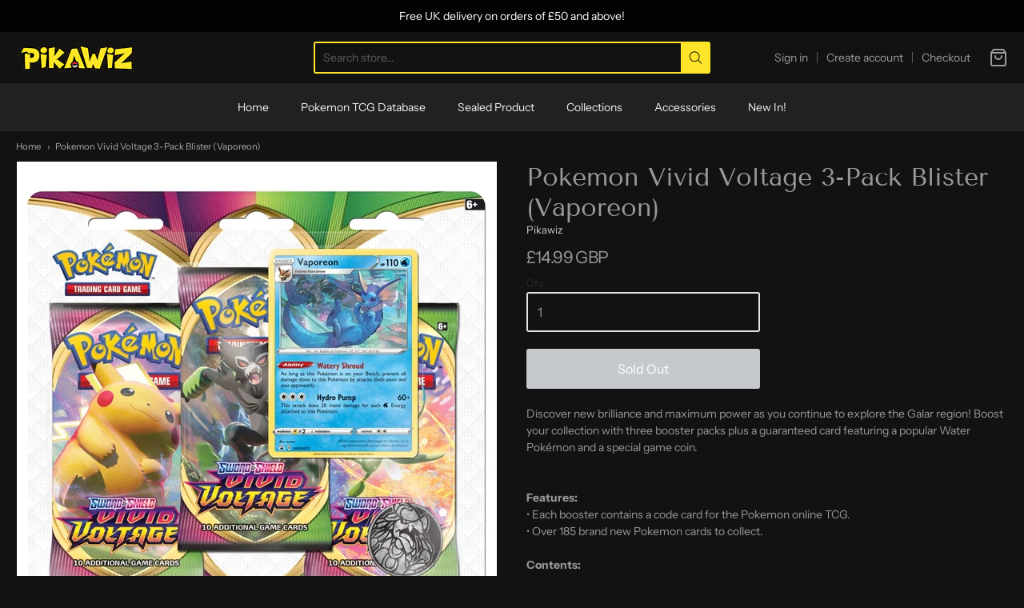

--- FILE ---
content_type: text/css
request_url: https://shop.pikawiz.com/cdn/shop/t/5/assets/theme-custom.css?v=149401581041329403681605311458
body_size: -538
content:
/*# sourceMappingURL=/cdn/shop/t/5/assets/theme-custom.css.map?v=149401581041329403681605311458 */


--- FILE ---
content_type: text/css
request_url: https://shop.pikawiz.com/cdn/shop/t/5/assets/fonts.css?v=115765184710506071641768822870
body_size: -81
content:
@font-face{font-family:Tenor Sans;font-weight:400;font-style:normal;src:url(//shop.pikawiz.com/cdn/fonts/tenor_sans/tenorsans_n4.966071a72c28462a9256039d3e3dc5b0cf314f65.woff2) format("woff2"),url(//shop.pikawiz.com/cdn/fonts/tenor_sans/tenorsans_n4.2282841d948f9649ba5c3cad6ea46df268141820.woff) format("woff")}#app-header #app-upper-header .shop-identity-tagline .name{font-family:Tenor Sans,sans-serif;font-size:24px;font-weight:400;font-style:normal}@font-face{font-family:Instrument Sans;font-weight:400;font-style:normal;src:url(//shop.pikawiz.com/cdn/fonts/instrument_sans/instrumentsans_n4.db86542ae5e1596dbdb28c279ae6c2086c4c5bfa.woff2) format("woff2"),url(//shop.pikawiz.com/cdn/fonts/instrument_sans/instrumentsans_n4.510f1b081e58d08c30978f465518799851ef6d8b.woff) format("woff")}@font-face{font-family:Instrument Sans;font-weight:700;font-style:normal;src:url(//shop.pikawiz.com/cdn/fonts/instrument_sans/instrumentsans_n7.e4ad9032e203f9a0977786c356573ced65a7419a.woff2) format("woff2"),url(//shop.pikawiz.com/cdn/fonts/instrument_sans/instrumentsans_n7.b9e40f166fb7639074ba34738101a9d2990bb41a.woff) format("woff")}@font-face{font-family:Instrument Sans;font-weight:400;font-style:italic;src:url(//shop.pikawiz.com/cdn/fonts/instrument_sans/instrumentsans_i4.028d3c3cd8d085648c808ceb20cd2fd1eb3560e5.woff2) format("woff2"),url(//shop.pikawiz.com/cdn/fonts/instrument_sans/instrumentsans_i4.7e90d82df8dee29a99237cd19cc529d2206706a2.woff) format("woff")}@font-face{font-family:Instrument Sans;font-weight:700;font-style:italic;src:url(//shop.pikawiz.com/cdn/fonts/instrument_sans/instrumentsans_i7.d6063bb5d8f9cbf96eace9e8801697c54f363c6a.woff2) format("woff2"),url(//shop.pikawiz.com/cdn/fonts/instrument_sans/instrumentsans_i7.ce33afe63f8198a3ac4261b826b560103542cd36.woff) format("woff")}#app-header #app-lower-header .menu{font-family:Instrument Sans,sans-serif;font-size:14px;font-weight:400;font-style:normal}#app-header #app-lower-header .menu ul.level-1 li.level-1 .submenu{font-size:14px}#slide-side-menu .menu{font-family:Instrument Sans,sans-serif}@font-face{font-family:Tenor Sans;font-weight:400;font-style:normal;src:url(//shop.pikawiz.com/cdn/fonts/tenor_sans/tenorsans_n4.966071a72c28462a9256039d3e3dc5b0cf314f65.woff2) format("woff2"),url(//shop.pikawiz.com/cdn/fonts/tenor_sans/tenorsans_n4.2282841d948f9649ba5c3cad6ea46df268141820.woff) format("woff")}h1,h2,h3,h4,h5,h6,.heading{font-family:Tenor Sans,sans-serif;font-weight:400;font-style:normal}@font-face{font-family:Instrument Sans;font-weight:400;font-style:normal;src:url(//shop.pikawiz.com/cdn/fonts/instrument_sans/instrumentsans_n4.db86542ae5e1596dbdb28c279ae6c2086c4c5bfa.woff2) format("woff2"),url(//shop.pikawiz.com/cdn/fonts/instrument_sans/instrumentsans_n4.510f1b081e58d08c30978f465518799851ef6d8b.woff) format("woff")}@font-face{font-family:Instrument Sans;font-weight:700;font-style:normal;src:url(//shop.pikawiz.com/cdn/fonts/instrument_sans/instrumentsans_n7.e4ad9032e203f9a0977786c356573ced65a7419a.woff2) format("woff2"),url(//shop.pikawiz.com/cdn/fonts/instrument_sans/instrumentsans_n7.b9e40f166fb7639074ba34738101a9d2990bb41a.woff) format("woff")}@font-face{font-family:Instrument Sans;font-weight:400;font-style:italic;src:url(//shop.pikawiz.com/cdn/fonts/instrument_sans/instrumentsans_i4.028d3c3cd8d085648c808ceb20cd2fd1eb3560e5.woff2) format("woff2"),url(//shop.pikawiz.com/cdn/fonts/instrument_sans/instrumentsans_i4.7e90d82df8dee29a99237cd19cc529d2206706a2.woff) format("woff")}@font-face{font-family:Instrument Sans;font-weight:700;font-style:italic;src:url(//shop.pikawiz.com/cdn/fonts/instrument_sans/instrumentsans_i7.d6063bb5d8f9cbf96eace9e8801697c54f363c6a.woff2) format("woff2"),url(//shop.pikawiz.com/cdn/fonts/instrument_sans/instrumentsans_i7.ce33afe63f8198a3ac4261b826b560103542cd36.woff) format("woff")}body,#app-body{font-family:Instrument Sans,sans-serif;font-size:14px;font-weight:400;font-style:normal}#announcement-bar,#top-bar,input[type=email],input[type=number],input[type=password],input[type=search],input[type=tel],input[type=file],input[type=text],input[type=url],input[type=color],input[type=date],input[type=datetime],input[type=datetime-local],input[type=month],input[type=time],input[type=week],select,select[multiple=multiple],textarea{font-family:Instrument Sans,sans-serif;font-weight:400;font-style:normal}
/*# sourceMappingURL=/cdn/shop/t/5/assets/fonts.css.map?v=115765184710506071641768822870 */


--- FILE ---
content_type: text/javascript
request_url: https://shop.pikawiz.com/cdn/shop/t/5/assets/theme-custom.js?v=2786494405936754481605311443
body_size: -653
content:
(function($){$(function(){})})(jQuery);
//# sourceMappingURL=/cdn/shop/t/5/assets/theme-custom.js.map?v=2786494405936754481605311443
